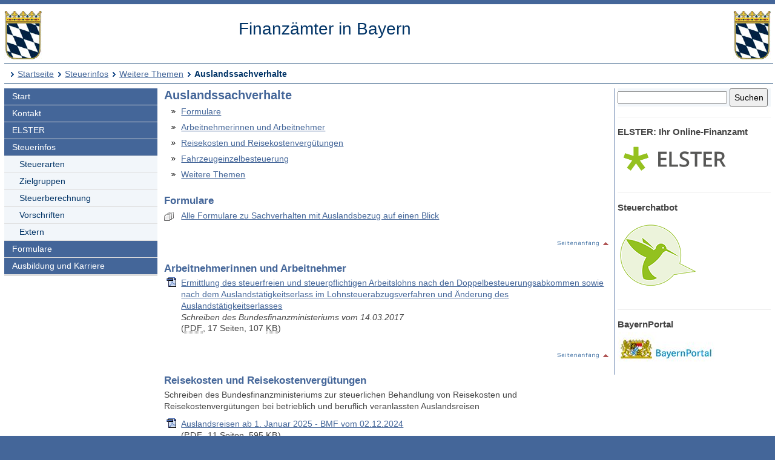

--- FILE ---
content_type: text/html; charset=UTF-8
request_url: https://www.finanzamt.bayern.de/Informationen/Steuerinfos/Weitere_Themen/Auslandssachverhalte/default.php?f=Lohr&c=n&d=x&t=x
body_size: 3854
content:
<!DOCTYPE html>
<html lang="de">
<head>
<meta charset="utf-8">
<meta name="viewport" content="width=device-width, initial-scale=1.0">
<meta name="format-detection" content="telephone=no">



<title>Finanzämter in Bayern: Steuerinfos - Weitere Themen - Auslandssachverhalte</title>
<!--UdmComment-->
<link href="../../../../a_ycss/fa-layout2.css" rel="stylesheet" type="text/css">



<meta name="description" content="Steuerliche Informationen und Formulare für Sachverhalte mit Auslandsbezug" />
<link rel="icon" href="https://www.finanzamt.bayern.de/a_images/Icons/favicon-lfst.ico" type="image/x-icon" />


<script type="text/javascript">
if (top != self)
  top.location = self.location;
</script>

</head>

<body>
<div class="ym-wrapper">
	<div class="ym-box">
    <header>
<a id="top"></a>

<!-- Subtemplate: 3 Spalten mit 33% Teilung -->
		<div class="ym-grid linearize-level-1" style="padding-bottom:0.5em;">
			<div class="ym-g25 ym-gl">
<div id="topnav">
<p class="ym-hideme hideme">

Sprungnavigation und Tastenkombinationen
</p>

<ul class="ym-skip skip">
<li><a href="#hauptinhalt" accesskey="0">
Zum Hauptinhaltsbereich</a></li>
<li><a href="#navigation" accesskey="9">
Zur Navigation</a></li>

<li><a href="#menuepunkt" accesskey="8">
Zum aktuellen Navigationspunkt</a></li>

<li><a href="#q" accesskey="7">
Setze Schreibmarke in das Suchtextfeld</a></li>

<li><a href="#position" accesskey="6">
Zur Positionsangabe Sie sind hier </a></li>

<li><a rel="nofollow" href="default.php?f=Finanzaemter&amp;c=o&amp;d=x&amp;t=x">Zur Nur-Text-Ansicht alt+5</a></li>
<li><a rel="nofollow" href="default.php?f=Finanzaemter&amp;c=n&amp;d=x&amp;t=t#hauptinhalt">Optimierte Tastatursteuerung einschalten alt+4</a></li>
<li><a rel="nofollow" href="default.php?f=Finanzaemter&amp;c=n&amp;d=d&amp;t=x">Zur Druckansicht alt+3</a></li>
<li><a href="#rechte-spalte" accesskey="2">Zu den Zusatzinfos am rechten Rand</a></li><li><a accesskey="1" href="../../../../Finanzaemter/default.php?f=Finanzaemter&amp;c=n&amp;d=x&amp;t=x" >Zur Startseite</a></li>

</ul>
<a class="hideme" id="Ende_Sprungnav"></a>

</div>
				<div class="ym-gbox">
      <!-- Inhalt linker Block -->

<a href="/Finanzaemter/default.php?f=Finanzaemter&amp;c=n&amp;d=x&amp;t=x" title="Link zur Startseite"><img src="/a_images/staatswappen-farbig-80.jpg" alt="Kleines bayerisches Staatswappen" class="wappen";" />
</a>

				</div>
			</div>

			<div class="ym-g50 ym-gl" id="collage">
				<div class="ym-gbox">
      <!-- Inhalt mittlerer Block -->
					<p class="zb FA-Name mt05">Finanzämter in Bayern</p>
				</div>
			</div>	
			<div class="ym-g25 ym-gr">
				<div class="ym-gbox">
					<img src="/a_images/staatswappen-farbig-80.jpg" alt="Kleines bayerisches Staatswappen" />  				</div>
			</div>		
    
		</div>

<div id="breadcrumbs">
<a id="position"></a>
<h1 class="ym-hideme hideme">Ihre Position:</h1>
<ul>
<li><a href="../../../../Finanzaemter/default.php?f=Finanzaemter&amp;c=n&amp;d=x&amp;t=x">Startseite</a></li>

<li><a href="../../../../Informationen/Steuerinfos/default.php?f=Finanzaemter&amp;c=n&amp;d=x&amp;t=x">Steuerinfos</a></li>
<li><a href="../../../../Informationen/Steuerinfos/Weitere_Themen/default.php?f=Finanzaemter&amp;c=n&amp;d=x&amp;t=x">Weitere Themen</a></li>
<li><strong>Auslandssachverhalte</strong></li>
</ul>

</div>

</header><!-- Ende header --><main>
<div class="ym-column linearize-level-1">

<div id="navigation" class="ym-col1">
<h1 class="ym-hideme">Hauptnavigation mit Anschlusslink zur Service Navigation</h1>



<ul class="ym-vlist">
<li>
<a href="../../../../Finanzaemter/default.php?f=Finanzaemter&amp;c=n&amp;d=x&amp;t=x">Start</a>
</li>
<li>
<a href="../../../../Finanzaemter/Kontakt/default.php?f=Finanzaemter&amp;c=n&amp;d=x&amp;t=x">Kontakt</a>
</li>
<li>
<a href="../../../../Informationen/Elster/default.php?f=Finanzaemter&amp;c=n&amp;d=x&amp;t=x">ELSTER</a>
</li>
<li>
<a href="../../../../Informationen/Steuerinfos/default.php?f=Finanzaemter&amp;c=n&amp;d=x&amp;t=x">Steuerinfos</a>

<ul> 
<li>
<a href="../../../../Informationen/Steuerinfos/Steuerarten/default.php?f=Finanzaemter&amp;c=n&amp;d=x&amp;t=x">Steuerarten</a>
</li>
<li>
<a href="../../../../Informationen/Steuerinfos/Zielgruppen/default.php?f=Finanzaemter&amp;c=n&amp;d=x&amp;t=x">Zielgruppen</a>
</li>
<li>
<a href="../../../../Informationen/Steuerinfos/Steuerberechnung/default.php?f=Finanzaemter&amp;c=n&amp;d=x&amp;t=x">Steuerberechnung</a>
</li>
<li>
<a href="../../../../Informationen/Steuerinfos/Vorschriften/default.php?f=Finanzaemter&amp;c=n&amp;d=x&amp;t=x">Vorschriften</a>
</li>
<li>
<a href="../../../../Informationen/Steuerinfos/Extern/default.php?f=Finanzaemter&amp;c=n&amp;d=x&amp;t=x">Extern</a>

</li>
</ul> 
</li>
<li>
<a href="../../../../Informationen/Formulare/default.php?f=Finanzaemter&amp;c=n&amp;d=x&amp;t=x">Formulare</a>
</li>
<li>
<a href="../../../../Informationen/Ausbildung_und_Karriere/default.php?f=Finanzaemter&amp;c=n&amp;d=x&amp;t=x">Ausbildung und Karriere</a>

</li><li class="ym-hideme">
<a href="#nav2">Springe weiter zur Service Navigation</a>
</li>
</ul>
</div><!-- #col1 Ende --><div class="ym-col2 ym-clearfix" id="ym-col2">
<form class="bgcf2f6fa" name="suchformular" action="../../../../Informationen/Erweiterte_Suche/default.php" method="get">
<div class="ym-hideme">
<h1>Stichwortsuche</h1>
<label for="q">Suchbegriff eingeben</label>
</div>

<input type="hidden" name="f" id="ff" value="Finanzaemter" />
<input type="hidden" name="c" id="cc" value="n" />
<input type="hidden" name="t" id="tt" value="x" />

<input class="diw70" type="text" name="q" id="q" onfocus="javascript:select(this)" title="Bitte Stichwort eingeben" />

<input class="diw25h30" type="submit" name="submit" value="Suchen" />

</form><div id="rechte-spalte"></div><h1 class="ym-hideme">Zusatzinfos am rechten Rand</h1><hr />
<h2>
ELSTER: Ihr Online-Finanzamt
</h2>
<p>
<a href="https://www.elster.de" target="_blank" title="Externer Link öffnet ein neues Fenster">
<img src="/a_images/Elster/Elster-Logo-190x62.png" width="190" height="62" alt="Elster Logo" />
</a>
</p>

<hr />
<h2>
Steuerchatbot
</h2>
<p>
<a href="https://www.steuerchatbot.de/" target="_blank" title="Beantwortet allgemeine Fragen zun Steuerrecht - Externer Link öffnet ein neues Fenster">
<img src="/a_images/Icons/Sticky_Steuerchatbot_130x130.png" width="130" height="130" alt="Logo Steuerchatbot" />
</a>
</p>
<hr />
<h2>
BayernPortal
</h2>
<p>
<a title="Externer Link öffnet ein neues Fenster" href="http://www.freistaat.bayern" target="_blank">
<img src="/a_images/Sonstiges/BayernPortal.jpg" width="160" height="55" alt="Logo BayernPortal" />
</a>
</p>

</div> 
<!-- Ende Rechter Rand -->


<!-- Anfang: #col3 - Hauptinhaltsbereich mittlere Spalte  -->
  <div class="ym-col3" id="hauptinhalt">

    
<h1 class="ym-hideme">Hauptinhaltsbereich</h1>

<!--/UdmComment-->

<h2>
Auslandssachverhalte
</h2>


<ul>
<li><a href="#nr1">
Formulare</a></li>
<li><a href="#nr2">
Arbeitnehmerinnen und Arbeitnehmer</a></li>
<li><a href="#nr3">
Reisekosten und Reisekostenvergütungen</a></li>
<li><a href="#nr4">
Fahrzeugeinzelbesteuerung</a></li>
<li><a href="#nr5">
Weitere Themen</a></li>
</ul>


<a name="nr1" id="nr1"></a>
<h3>Formulare</h3>


<ul>
<li class="formular">
<a href="../../../../Informationen/Formulare/Auslandssachverhalte/default.php?f=Finanzaemter&amp;c=n&amp;d=x&amp;t=x">Alle Formulare zu Sachverhalten mit Auslandsbezug auf einen Blick</a>
</li>
</ul>

<p class="top"><a href="#top" title="Link zum Seitenanfang"><img src="/a_images/Sonstiges/seitenanfang.gif" width="92" height="15" alt="" title="Link zum Seitenanfang" /></a>
</p>


<a name="nr2" id="nr2"></a>
<h3>Arbeitnehmerinnen und Arbeitnehmer</h3>

<ul>

<li class="pdf">
<a href="/Informationen/download.php?url=Informationen/Steuerinfos/Weitere_Themen/Auslandssachverhalte/../../Zielgruppen/Arbeitnehmer/BMF-2017-03-14_Arbeitslohn.pdf" target="_blank" title="Link zum Download oder Öffnen des PDF-Dokuments - öffnet in neuem Fenster">Ermittlung des steuerfreien und steuerpflichtigen Arbeitslohns nach den Doppelbesteuerungsabkommen sowie nach dem Auslandstätigkeitserlass im Lohnsteuerabzugsverfahren und Änderung des Auslandstätigkeitserlasses</a> 
<br />
<span class='fsi'>Schreiben des Bundesfinanzministeriums vom 14.03.2017</span> 
<br />
(<abbr lang="en" title="Portable Document File">PDF</abbr>,&nbsp;17&nbsp;Seiten,&nbsp;107&nbsp;<abbr lang="en" title="Kilobyte">KB</abbr>)
</li>
</ul>

<p class="top"><a href="#top" title="Link zum Seitenanfang"><img src="/a_images/Sonstiges/seitenanfang.gif" width="92" height="15" alt="" title="Link zum Seitenanfang" /></a>
</p>



<!--
Kaufkraftausgleich
<ul>
<li class="htm"><a target="_blank" title="Externer Link öffnet ein neues Fenster" href="https://www.bundesfinanzministerium.de/Content/DE/Downloads/BMF_Schreiben/Steuerarten/Lohnsteuer/2025-01-21-kaufkraftzuschlaege-stand-01-01-2025.html">Steuerbefreiung des Kaufkraftausgleichs</a>
<br />
<span class="fsi">aktuelle Gesamtübersicht des Bundesfinanzministeriums</span>
</li>
</ul>

<p class="top"><a href="#top" title="Link zum Seitenanfang"><img src="/a_images/Sonstiges/seitenanfang.gif" width="92" height="15" alt="" title="Link zum Seitenanfang" /></a>
</p>

-->


<a name="nr3" id="nr3"></a>
<h3>Reisekosten und Reisekostenvergütungen</h3>

<p>
Schreiben des Bundesfinanzministeriums zur steuerlichen Behandlung von Reisekosten und Reisekostenvergütungen bei betrieblich und beruflich veranlassten Auslandsreisen 
</p>

<ul>

<li class="pdf">
<a href="/Informationen/download.php?url=Informationen/Steuerinfos/Weitere_Themen/Auslandssachverhalte/Auslandsreisekosten-2025.pdf" target="_blank" title="Link zum Download oder Öffnen des PDF-Dokuments - öffnet in neuem Fenster">Auslandsreisen ab 1. Januar 2025 - BMF vom 02.12.2024</a> 
<br />
(<abbr lang="en" title="Portable Document File">PDF</abbr>,&nbsp;11&nbsp;Seiten,&nbsp;595&nbsp;<abbr lang="en" title="Kilobyte">KB</abbr>)
</li>

<li class="pdf">
<a href="/Informationen/download.php?url=Informationen/Steuerinfos/Weitere_Themen/Auslandssachverhalte/Auslandsreisekosten-2024.pdf" target="_blank" title="Link zum Download oder Öffnen des PDF-Dokuments - öffnet in neuem Fenster">Auslandsreisen ab 1. Januar 2024 - BMF vom 21.11.2023</a> 
<br />
(<abbr lang="en" title="Portable Document File">PDF</abbr>,&nbsp;11&nbsp;Seiten,&nbsp;595&nbsp;<abbr lang="en" title="Kilobyte">KB</abbr>)
</li>

<li class="pdf">
<a href="/Informationen/download.php?url=Informationen/Steuerinfos/Weitere_Themen/Auslandssachverhalte/Auslandsreisekosten-2023.pdf" target="_blank" title="Link zum Download oder Öffnen des PDF-Dokuments - öffnet in neuem Fenster">Auslandsreisen ab 1. Januar 2023 - BMF vom 23.11.2022</a> 
<br />
(<abbr lang="en" title="Portable Document File">PDF</abbr>,&nbsp;11&nbsp;Seiten,&nbsp;306&nbsp;<abbr lang="en" title="Kilobyte">KB</abbr>)
</li>

<li class="pdf">
<a href="/Informationen/download.php?url=Informationen/Steuerinfos/Weitere_Themen/Auslandssachverhalte/2020-12-03-steuerliche-behandlung-reisekosten-reisekostenverguetungen-2021.pdf" target="_blank" title="Link zum Download oder Öffnen des PDF-Dokuments - öffnet in neuem Fenster">Auslandsreisen ab 1. Januar 2021 - BMF vom 03.12.2020 (gilt für 2021 und 2022)</a> 
<br />
(<abbr lang="en" title="Portable Document File">PDF</abbr>,&nbsp;10&nbsp;Seiten,&nbsp;323&nbsp;<abbr lang="en" title="Kilobyte">KB</abbr>)
</li>

<li class="pdf">
<a href="/Informationen/download.php?url=Informationen/Steuerinfos/Weitere_Themen/Auslandssachverhalte/2019-11-15-steuerliche-behandlung-reisekosten-reisekostenverguetungen-2020.pdf" target="_blank" title="Link zum Download oder Öffnen des PDF-Dokuments - öffnet in neuem Fenster">Auslandsreisen ab 1. Januar 2020 - BMF vom 15.11.2019</a> 
<br />
(<abbr lang="en" title="Portable Document File">PDF</abbr>,&nbsp;10&nbsp;Seiten,&nbsp;110&nbsp;<abbr lang="en" title="Kilobyte">KB</abbr>)
</li>
</ul>

<p class="top"><a href="#top" title="Link zum Seitenanfang"><img src="/a_images/Sonstiges/seitenanfang.gif" width="92" height="15" alt="" title="Link zum Seitenanfang" /></a>
</p>



<a name="nr4" id="nr4"></a>
<h3>Fahrzeugeinzelbesteuerung</h3>


<ul>
<li>
<a href="../../../../Informationen/Steuerinfos/Weitere_Themen/Privater_Autokauf_im_EU-Ausland/default.php?f=Finanzaemter&amp;c=n&amp;d=x&amp;t=x">Privater Autokauf in einem anderen EU-Land - Was ist steuerlich zu tun?</a>
<br />
<span class="fsi">Information des Bayerischen Landesamts für Steuern</span>
</li>
<li class="formular">
<a href="../../../../Informationen/Formulare/Auslandssachverhalte/Fahrzeugeinzelbesteuerung/default.php?f=Finanzaemter&amp;c=n&amp;d=x&amp;t=x">Formulare für die Fahrzeugeinzelbesteuerung</a>
</li>
</ul>

<p class="top"><a href="#top" title="Link zum Seitenanfang"><img src="/a_images/Sonstiges/seitenanfang.gif" width="92" height="15" alt="" title="Link zum Seitenanfang" /></a>
</p>


<a name="nr5" id="nr5"></a>
<h3>Weitere Themen</h3>

<ul>

<li>Informationen zum Thema "Internationales Steuerrecht"</li>


<li class="pdf">
<a href="/Informationen/download.php?url=Informationen/Steuerinfos/Weitere_Themen/Auslandssachverhalte/2018-02-05-Mitteilungspflichten-Auslandsbeziehungen-StUmgBG.pdf" target="_blank" title="Link zum Download oder Öffnen des PDF-Dokuments - öffnet in neuem Fenster">Mitteilungspflichten bei Auslandsbeziehungen nach § 138 Absatz 2 und § 138b AO in der Fassung des Steuerumgehungsbekämpfungsgesetzes (StUmgBG)</a> 
<br />
(<abbr lang="en" title="Portable Document File">PDF</abbr>,&nbsp;21&nbsp;Seiten,&nbsp;202&nbsp;<abbr lang="en" title="Kilobyte">KB</abbr>)
</li>
</ul>



<p class="top"><a href="#top" title="Link zum Seitenanfang"><img src="/a_images/Sonstiges/seitenanfang.gif" width="92" height="15" alt="" title="Link zum Seitenanfang" /></a>
</p>

<p class="ym-hideme"><a href="#rechte-spalte">Zu den Zusatzinfos am rechten Rand</a></p>
<!-- IE column clearing - Extra-Div für IE-Bugfixes -->
   <div id="ie_clearing">&nbsp;</div>

</div><!-- Ende #col3 -->
</div><!-- ende #main -->
</main>
<!--UdmComment-->

<footer id="nav2">
<div id="fuss" class="linearize-level-1 lowpad">
<h1 class="ym-hideme hideme">Fußbereich mit Servicenavigation</h1>
<ul id="subnavlist"><li><a href="../../../../Informationen/Impressum/default.php?f=Finanzaemter&amp;c=n&amp;d=x&amp;t=x">Impressum</a></li>
<li><a href="../../../../Informationen/Datenschutz/default.php?f=Finanzaemter&amp;c=n&amp;d=x&amp;t=x">Datenschutz</a></li>
<li><a href="../../../../Informationen/Inhaltsuebersicht/default.php?f=Finanzaemter&amp;c=n&amp;d=x&amp;t=x">Inhaltsübersicht</a></li>
<li><a accesskey="3" rel="nofollow" href="default.php?f=Finanzaemter&amp;c=n&amp;d=d&amp;t=x">Druckansicht</a></li>
<li><a href="../../../../Informationen/Hilfe/default.php?f=Finanzaemter&amp;c=n&amp;d=x&amp;t=x">Hilfe</a></li>
<li><a href="../../../../Informationen/Erklaerung_Barrierefreiheit/default.php?f=Finanzaemter&amp;c=n&amp;d=x&amp;t=x">Barrierefreiheit</a></li>
<li><a accesskey="4" rel="nofollow" href="default.php?f=Finanzaemter&amp;c=n&amp;d=x&amp;t=t#hauptinhalt">Optimierte Tastatursteuerung</a></li>
<li class="ym-hideme hideme">
<a href="#navigation">Springe zur Hauptnavigation</a>
</li>
</ul>


<p>
Copyright 2009 - 2026: <a href="http://www.lfst.bayern.de" target="_blank">Bayerisches Landesamt für Steuern</a>  - Letzte Änderung: 16.05.2025 - 06:10
</p>
</div>
</footer><!-- Ende #footer -->

</div><!-- Ende class_page -->
</div><!-- Ende class_margins -->


<div class="linearize-level-1 ym-hideme">
<footer class="fixedfooter">
<ul class="subnavlist">
<li><a href="#hauptinhalt">
Inhalt</a></li>

<li><a href="#rechte-spalte">
Info+</a></li>

<li><a href="#mp">
Navi</a></li>

<li><a href="#nav2">
Nav+</a></li>

<li><a href="#q">
&nbsp;?&nbsp;</a></li>

</ul>
</footer>
</div>
<!--/UdmComment-->


</body>

</html>

